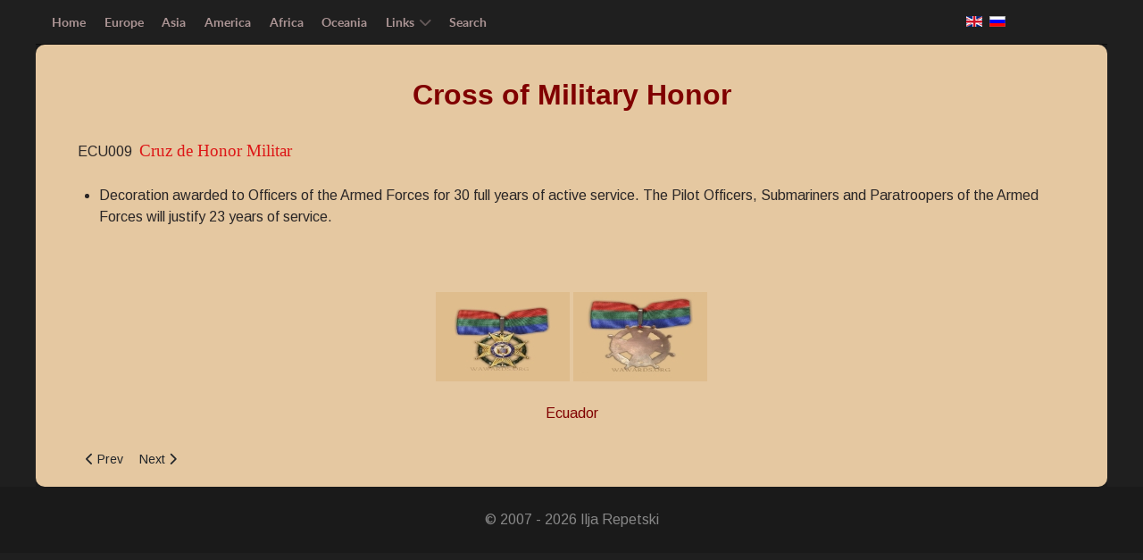

--- FILE ---
content_type: text/html; charset=utf-8
request_url: https://wawards.org/en/ecuador/cross-of-military-honor.html
body_size: 3412
content:
<!DOCTYPE html>
<html lang="en-GB" dir="ltr">
        
<head>
    
            <meta name="viewport" content="width=device-width, initial-scale=1.0">
        <meta http-equiv="X-UA-Compatible" content="IE=edge" />
        

        
            
         <meta charset="utf-8">
	<meta name="rights" content="Repetski Ilja">
	<meta name="author" content="Super User">
	<meta name="description" content="Ecuador. Cross of Military Honor.">
	<meta name="generator" content="Joomla! - Open Source Content Management">
	<title>Cross of Military Honor</title>
	<link href="https://wawards.org/en/ecuador/cross-of-military-honor.html" rel="alternate" hreflang="en">
	<link href="https://wawards.org/ru/ecuador/cross-of-military-honor.html" rel="alternate" hreflang="ru">

    <link href="/media/mod_falang/css/template.css?5d807e" rel="stylesheet">
	<link href="/media/gantry5/assets/css/lightcase.css" rel="stylesheet">
	<link href="/media/gantry5/engines/nucleus/css-compiled/nucleus.css" rel="stylesheet">
	<link href="/templates/rt_callisto/custom/css-compiled/callisto_9.css" rel="stylesheet">
	<link href="/media/gantry5/engines/nucleus/css-compiled/bootstrap5.css" rel="stylesheet">
	<link href="/media/system/css/joomla-fontawesome.min.css" rel="stylesheet">
	<link href="/media/plg_system_debug/css/debug.css" rel="stylesheet">
	<link href="/media/gantry5/assets/css/font-awesome.min.css" rel="stylesheet">
	<link href="/templates/rt_callisto/custom/css-compiled/callisto-joomla_9.css" rel="stylesheet">
	<link href="/templates/rt_callisto/custom/css-compiled/custom_9.css" rel="stylesheet">

    <script type="application/json" class="joomla-script-options new">{"system.paths":{"root":"","rootFull":"https:\/\/wawards.org\/","base":"","baseFull":"https:\/\/wawards.org\/"},"csrf.token":"10b7ab1bbef727dab70149cda3fb5b91"}</script>
	<script src="/media/system/js/core.min.js?a3d8f8"></script>
	<script src="/media/vendor/jquery/js/jquery.min.js?3.7.1"></script>
	<script src="/media/legacy/js/jquery-noconflict.min.js?504da4"></script>
	<script src="https://www.googletagmanager.com/gtag/js?id=UA-58655620-1" async></script>
	<script src="/templates/rt_callisto/js/jquery.singlePageNav.min.js"></script>
	<script type="application/ld+json">{"@context":"https://schema.org","@graph":[{"@type":"Organization","@id":"https://wawards.org/#/schema/Organization/base","name":"wawards","url":"https://wawards.org/"},{"@type":"WebSite","@id":"https://wawards.org/#/schema/WebSite/base","url":"https://wawards.org/","name":"wawards","publisher":{"@id":"https://wawards.org/#/schema/Organization/base"}},{"@type":"WebPage","@id":"https://wawards.org/#/schema/WebPage/base","url":"https://wawards.org/en/ecuador/cross-of-military-honor.html","name":"Cross of Military Honor","description":"Ecuador. Cross of Military Honor.","isPartOf":{"@id":"https://wawards.org/#/schema/WebSite/base"},"about":{"@id":"https://wawards.org/#/schema/Organization/base"},"inLanguage":"en-GB"},{"@type":"Article","@id":"https://wawards.org/#/schema/com_content/article/2571","name":"Cross of Military Honor","headline":"Cross of Military Honor","inLanguage":"en-GB","isPartOf":{"@id":"https://wawards.org/#/schema/WebPage/base"}}]}</script>
	<script>      window.dataLayer = window.dataLayer || [];
      function gtag(){dataLayer.push(arguments);}
      gtag('js', new Date());

      gtag('config', 'UA-58655620-1');

          </script>
	<script>
jQuery(document).ready(function() {
	jQuery('#g-navigation').singlePageNav({
				offset: jQuery('#g-navigation').outerHeight(),
				filter: ':not(.g-social a)',
				speed: 400,
		currentClass: 'current'
	});
});
</script>

    
                
</head>

    <body class="gantry site com_content view-article no-layout no-task dir-ltr itemid-2745 outline-9 g-offcanvas-left g-default g-style-preset1">
         
                    

        <div id="g-offcanvas"  data-g-offcanvas-swipe="1" data-g-offcanvas-css3="1">
                        <div class="g-grid">                        

        <div class="g-block size-100">
             <div id="mobile-menu-5533-particle" class="g-content g-particle">            <div id="g-mobilemenu-container" data-g-menu-breakpoint="48rem"></div>
            </div>
        </div>
            </div>
    </div>
        <div id="g-page-surround">
            <div class="g-offcanvas-hide g-offcanvas-toggle" role="navigation" data-offcanvas-toggle aria-controls="g-offcanvas" aria-expanded="false"><i class="fa fa-fw fa-bars"></i></div>                        

                                
                <header id="g-header">
                <div class="g-container">                                <div class="g-grid">                        

        <div class="g-block size-100">
             <div class="g-system-messages">
                                            <div id="system-message-container">
    </div>

            
    </div>
        </div>
            </div>
            </div>
        
    </header>
        
        <div class="g-container">        <section id="g-navigation" style="height&#x3A;&#x20;50px&#x3B;">
                                        <div class="g-grid">                        

        <div class="g-block size-73">
             <div id="menu-4821-particle" class="g-content g-particle">            <nav class="g-main-nav" data-g-hover-expand="true">
        <ul class="g-toplevel">
                                                                                                                
        
                
        
                
        
        <li class="g-menu-item g-menu-item-type-component g-menu-item-105 g-standard  ">
                            <a class="g-menu-item-container" href="/en/">
                                                                <span class="g-menu-item-content">
                                    <span class="g-menu-item-title">Home</span>
            
                    </span>
                                                </a>
                                </li>
    
                                                                                                
        
                
        
                
        
        <li class="g-menu-item g-menu-item-type-component g-menu-item-107 g-standard  ">
                            <a class="g-menu-item-container" href="/en/europe.html">
                                                                <span class="g-menu-item-content">
                                    <span class="g-menu-item-title">Europe</span>
            
                    </span>
                                                </a>
                                </li>
    
                                                                                                
        
                
        
                
        
        <li class="g-menu-item g-menu-item-type-component g-menu-item-132 g-standard  ">
                            <a class="g-menu-item-container" href="/en/asia.html">
                                                                <span class="g-menu-item-content">
                                    <span class="g-menu-item-title">Asia</span>
            
                    </span>
                                                </a>
                                </li>
    
                                                                                                
        
                
        
                
        
        <li class="g-menu-item g-menu-item-type-component g-menu-item-133 g-standard  ">
                            <a class="g-menu-item-container" href="/en/america.html">
                                                                <span class="g-menu-item-content">
                                    <span class="g-menu-item-title">America</span>
            
                    </span>
                                                </a>
                                </li>
    
                                                                                                
        
                
        
                
        
        <li class="g-menu-item g-menu-item-type-component g-menu-item-134 g-standard  ">
                            <a class="g-menu-item-container" href="/en/africa.html">
                                                                <span class="g-menu-item-content">
                                    <span class="g-menu-item-title">Africa</span>
            
                    </span>
                                                </a>
                                </li>
    
                                                                                                
        
                
        
                
        
        <li class="g-menu-item g-menu-item-type-component g-menu-item-135 g-standard  ">
                            <a class="g-menu-item-container" href="/en/oceania.html">
                                                                <span class="g-menu-item-content">
                                    <span class="g-menu-item-title">Oceania</span>
            
                    </span>
                                                </a>
                                </li>
    
                                                                                                
        
                
        
                
        
        <li class="g-menu-item g-menu-item-type-heading g-menu-item-128 g-parent g-fullwidth  ">
                            <div class="g-menu-item-container" data-g-menuparent="">                                                                            <span class="g-nav-header g-menu-item-content">            <span class="g-menu-item-title">Links</span>
            </span>
                                        <span class="g-menu-parent-indicator"></span>                            </div>                                            <ul class="g-dropdown g-inactive g-fade ">
            <li class="g-dropdown-column">
                        <div class="g-grid">
                        <div class="g-block  size-33-3">
            <ul class="g-sublevel">
                <li class="g-level-1 g-go-back">
                    <a class="g-menu-item-container" href="#" data-g-menuparent=""><span>Back</span></a>
                </li>
                                                                                                                    
        
                
        
                
        
        <li class="g-menu-item g-menu-item-type-component g-menu-item-146  ">
                            <a class="g-menu-item-container" href="/en/links/tags-list.html">
                                                                <span class="g-menu-item-content">
                                    <span class="g-menu-item-title">Tags list</span>
            
                    </span>
                                                </a>
                                </li>
    
                                                                                                
        
                
        
                
        
        <li class="g-menu-item g-menu-item-type-component g-menu-item-127  ">
                            <a class="g-menu-item-container" href="/en/links/allies2.html">
                                                                <span class="g-menu-item-content">
                                    <span class="g-menu-item-title">Allies</span>
            
                    </span>
                                                </a>
                                </li>
    
                                                                                                
        
                
        
                
        
        <li class="g-menu-item g-menu-item-type-component g-menu-item-538  ">
                            <a class="g-menu-item-container" href="/en/links/research.html">
                                                                <span class="g-menu-item-content">
                                    <span class="g-menu-item-title">Research</span>
            
                    </span>
                                                </a>
                                </li>
    
    
            </ul>
        </div>
                <div class="g-block  size-33-3">
            <ul class="g-sublevel">
                <li class="g-level-1 g-go-back">
                    <a class="g-menu-item-container" href="#" data-g-menuparent=""><span>Back</span></a>
                </li>
                                                                                                                    
        
                
        
                
        
        <li class="g-menu-item g-menu-item-type-component g-menu-item-163  ">
                            <a class="g-menu-item-container" href="/en/links/societies.html">
                                                                <span class="g-menu-item-content">
                                    <span class="g-menu-item-title">Societies</span>
            
                    </span>
                                                </a>
                                </li>
    
                                                                                                
        
                
        
                
        
        <li class="g-menu-item g-menu-item-type-component g-menu-item-162  ">
                            <a class="g-menu-item-container" href="/en/links/forums.html">
                                                                <span class="g-menu-item-content">
                                    <span class="g-menu-item-title">Forums</span>
            
                    </span>
                                                </a>
                                </li>
    
    
            </ul>
        </div>
                <div class="g-block  size-33-3">
            <ul class="g-sublevel">
                <li class="g-level-1 g-go-back">
                    <a class="g-menu-item-container" href="#" data-g-menuparent=""><span>Back</span></a>
                </li>
                                                                                                                    
        
                
        
                
        
        <li class="g-menu-item g-menu-item-type-component g-menu-item-149  ">
                            <a class="g-menu-item-container" href="/en/links/all-updates.html">
                                                                <span class="g-menu-item-content">
                                    <span class="g-menu-item-title">All updates</span>
            
                    </span>
                                                </a>
                                </li>
    
                                                                                                
        
                
        
                
        
        <li class="g-menu-item g-menu-item-type-component g-menu-item-4101  ">
                            <a class="g-menu-item-container" href="/en/links/album-sheets.html">
                                                                <span class="g-menu-item-content">
                                    <span class="g-menu-item-title">Album sheets</span>
            
                    </span>
                                                </a>
                                </li>
    
                                                                                                
        
                
        
                
        
        <li class="g-menu-item g-menu-item-type-component g-menu-item-4727  ">
                            <a class="g-menu-item-container" href="/en/links/reference-catalogue.html">
                                                                <span class="g-menu-item-content">
                                    <span class="g-menu-item-title">Reference Catalogue</span>
            
                    </span>
                                                </a>
                                </li>
    
    
            </ul>
        </div>
            </div>

            </li>
        </ul>
            </li>
    
                                                                                                
        
                
        
                
        
        <li class="g-menu-item g-menu-item-type-component g-menu-item-4712 g-standard  ">
                            <a class="g-menu-item-container" href="/en/poisk.html">
                                                                <span class="g-menu-item-content">
                                    <span class="g-menu-item-title">Search</span>
            
                    </span>
                                                </a>
                                </li>
    
    
        </ul>
    </nav>
            </div>
        </div>
                    

        <div class="g-block size-13">
             <div class="spacer"></div>
        </div>
                    

        <div class="g-block size-14">
             <div class="g-content">
                                    <div class="platform-content"><div class=" moduletable ">
        


<div class="mod-languages ">

    


<ul class="lang-inline">
    
        
        <!-- >>> [FREE] >>> -->
                    <li class="lang-active" dir="ltr">
                                    <a href="/en/ecuador/cross-of-military-honor.html">
                                                    <img title="English (United Kingdom)" src="/media/mod_falang/images/en_gb.gif" alt="English (United Kingdom)">                                                                    </a>
                            </li>
                <!-- <<< [FREE] <<< -->
    
        
        <!-- >>> [FREE] >>> -->
                    <li class="" dir="ltr">
                                    <a href="/ru/ecuador/cross-of-military-honor.html">
                                                    <img title="Russian (Russia)" src="/media/mod_falang/images/ru_ru.gif" alt="Russian (Russia)">                                                                    </a>
                            </li>
                <!-- <<< [FREE] <<< -->
    </ul>

</div>
</div></div>
            
        </div>
        </div>
            </div>
            
    </section></div>
    
                                
                
    
                <section id="g-container-9505" class="g-wrapper">
                <div class="g-container">                    <div class="g-grid">                        

        <div class="g-block size-100 trans">
             <section id="g-mainbar" style="background-color&#x3A;&#x20;&#x23;e5c8a1&#x3B;&#x20;padding-right&#x3A;20px&#x3B;&#x20;padding-left&#x3A;20px&#x3B;&#x20;border-radius&#x3A;&#x20;10px&#x3B;">
                                        <div class="g-grid">                        

        <div class="g-block size-100 nomarginall">
             <div class="g-content">
                                                            <div class="platform-content container"><div class="row"><div class="col"><div class="com-content-article item-page">
    <meta itemprop="inLanguage" content="en-GB">
    
    
        
        
    
    
        
                                                <div class="com-content-article__body">
        <H1 style="text-align: center; "><span style="font-family: 'comic sans ms', sans-serif; color: #800000; font-size: 24pt;">Cross of Military Honor</span></H1>
<p style="text-align: left;">ECU009 &nbsp;<span style="color: #dd1717; font-family: 'trebuchet ms', geneva; font-size: 14pt;">Cruz de Honor Militar</span></p>
<ul>

<li>Decoration awarded to Officers of the Armed Forces for 30 full years of active service. The Pilot Officers, Submariners and Paratroopers of the Armed Forces will justify 23 years of service.</li>


</ul>
<br />
<p align="center">
<a href="/images/ecuador/7/1.jpg" data-rel="lightcase:myCollection" title=""><img src="/images/ecuador/7/1_thumb.jpg" ></a>
<a href="/images/ecuador/7/2.jpg" data-rel="lightcase:myCollection" title=""><img src="/images/ecuador/7/2_thumb.jpg" ></a>


</p>

<p style="text-align: center;"><a href="/ecuador.html">Ecuador</a></p>

    </div>

        
        
<nav class="pagenavigation" aria-label="Page Navigation">
    <span class="pagination ms-0">
                <a class="btn btn-sm btn-secondary previous" href="/en/ecuador/abdon-calderon-star.html" rel="prev">
            <span class="visually-hidden">
                Previous article: Abdòn Calderón Star            </span>
            <span class="icon-chevron-left" aria-hidden="true"></span> <span aria-hidden="true">Prev</span>            </a>
                    <a class="btn btn-sm btn-secondary next" href="/en/ecuador/grand-cross-of-military-honor.html" rel="next">
            <span class="visually-hidden">
                Next article: Grand Cross of Military Honor            </span>
            <span aria-hidden="true">Next</span> <span class="icon-chevron-right" aria-hidden="true"></span>            </a>
        </span>
</nav>
                                        </div>
<div><a title="Faboba : Cr&eacute;ation de composantJoomla" style="font-size: 8px;; visibility: visible;display:inline;" href="/" target="_blank"></a></div></div></div></div>
    
            
    </div>
        </div>
            </div>
            
    </section>
        </div>
            </div>
    </div>
        
    </section>
    
                    
                <section id="g-copyright">
                <div class="g-container">                                <div class="g-grid">                        

        <div class="g-block size-100 center">
             <div id="copyright-4509-particle" class="g-content g-particle">            &copy;
    2007 -     2026
    Ilja Repetski
            </div>
        </div>
            </div>
            </div>
        
    </section>
    
                        

        </div>
                    

                        <script type="text/javascript" src="/media/gantry5/assets/js/main.js"></script>
    <script type="text/javascript" src="/media/gantry5/assets/js/lightcase.js"></script>
    <script type="text/javascript">jQuery(document).ready(function($) { jQuery('[data-rel^=lightcase]').lightcase({maxWidth: '100%', maxHeight: '100%', video: {width: '1280', height: '720'}}); });</script>
    

    

        
    </body>
</html>
